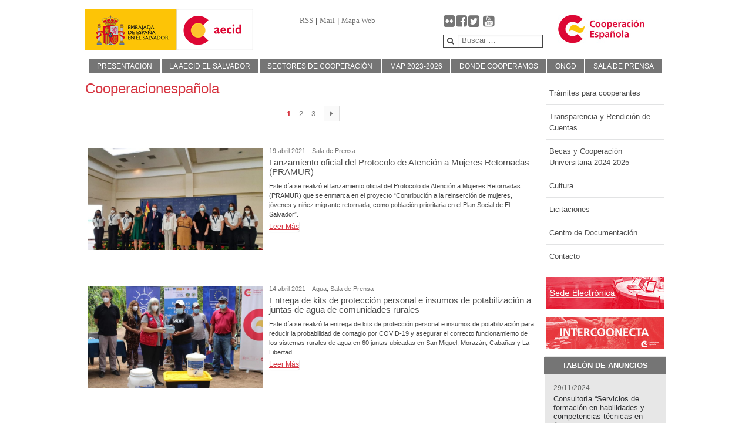

--- FILE ---
content_type: text/html; charset=UTF-8
request_url: https://aecid.sv/etiqueta/cooperacionespanola/
body_size: 12451
content:
                            <!DOCTYPE html>
<html lang="es-ES" dir="ltr">
                <head>
    
            <meta name="viewport" content="width=device-width, initial-scale=1.0">
        <meta http-equiv="X-UA-Compatible" content="IE=edge" />
        

                <link rel="icon" type="image/x-icon" href="https://aecid.sv/wp-content/themes/aecid/custom/images/2016/07/favicon.ico" />
        
            <meta http-equiv="Content-Type" content="text/html; charset=UTF-8" />
    <link rel="profile" href="http://gmpg.org/xfn/11" />
    <link rel="pingback" href="https://aecid.sv/xmlrpc.php" />
    <title>Cooperacionespañola &#8211; Agencia Española de Cooperación Internacional para el Desarrollo</title>
<meta name='robots' content='max-image-preview:large' />
<link rel='dns-prefetch' href='//www.googletagmanager.com' />
<link rel="alternate" type="application/rss+xml" title="Agencia Española de Cooperación Internacional para el Desarrollo &raquo; Etiqueta Cooperacionespañola del feed" href="https://www.aecid.es/web/oce-el-salvador/etiqueta/cooperacionespanola/feed/" />
<script type="text/javascript">
/* <![CDATA[ */
window._wpemojiSettings = {"baseUrl":"https:\/\/s.w.org\/images\/core\/emoji\/14.0.0\/72x72\/","ext":".png","svgUrl":"https:\/\/s.w.org\/images\/core\/emoji\/14.0.0\/svg\/","svgExt":".svg","source":{"concatemoji":"https:\/\/aecid.sv\/wp-includes\/js\/wp-emoji-release.min.js?ver=6.4.7"}};
/*! This file is auto-generated */
!function(i,n){var o,s,e;function c(e){try{var t={supportTests:e,timestamp:(new Date).valueOf()};sessionStorage.setItem(o,JSON.stringify(t))}catch(e){}}function p(e,t,n){e.clearRect(0,0,e.canvas.width,e.canvas.height),e.fillText(t,0,0);var t=new Uint32Array(e.getImageData(0,0,e.canvas.width,e.canvas.height).data),r=(e.clearRect(0,0,e.canvas.width,e.canvas.height),e.fillText(n,0,0),new Uint32Array(e.getImageData(0,0,e.canvas.width,e.canvas.height).data));return t.every(function(e,t){return e===r[t]})}function u(e,t,n){switch(t){case"flag":return n(e,"\ud83c\udff3\ufe0f\u200d\u26a7\ufe0f","\ud83c\udff3\ufe0f\u200b\u26a7\ufe0f")?!1:!n(e,"\ud83c\uddfa\ud83c\uddf3","\ud83c\uddfa\u200b\ud83c\uddf3")&&!n(e,"\ud83c\udff4\udb40\udc67\udb40\udc62\udb40\udc65\udb40\udc6e\udb40\udc67\udb40\udc7f","\ud83c\udff4\u200b\udb40\udc67\u200b\udb40\udc62\u200b\udb40\udc65\u200b\udb40\udc6e\u200b\udb40\udc67\u200b\udb40\udc7f");case"emoji":return!n(e,"\ud83e\udef1\ud83c\udffb\u200d\ud83e\udef2\ud83c\udfff","\ud83e\udef1\ud83c\udffb\u200b\ud83e\udef2\ud83c\udfff")}return!1}function f(e,t,n){var r="undefined"!=typeof WorkerGlobalScope&&self instanceof WorkerGlobalScope?new OffscreenCanvas(300,150):i.createElement("canvas"),a=r.getContext("2d",{willReadFrequently:!0}),o=(a.textBaseline="top",a.font="600 32px Arial",{});return e.forEach(function(e){o[e]=t(a,e,n)}),o}function t(e){var t=i.createElement("script");t.src=e,t.defer=!0,i.head.appendChild(t)}"undefined"!=typeof Promise&&(o="wpEmojiSettingsSupports",s=["flag","emoji"],n.supports={everything:!0,everythingExceptFlag:!0},e=new Promise(function(e){i.addEventListener("DOMContentLoaded",e,{once:!0})}),new Promise(function(t){var n=function(){try{var e=JSON.parse(sessionStorage.getItem(o));if("object"==typeof e&&"number"==typeof e.timestamp&&(new Date).valueOf()<e.timestamp+604800&&"object"==typeof e.supportTests)return e.supportTests}catch(e){}return null}();if(!n){if("undefined"!=typeof Worker&&"undefined"!=typeof OffscreenCanvas&&"undefined"!=typeof URL&&URL.createObjectURL&&"undefined"!=typeof Blob)try{var e="postMessage("+f.toString()+"("+[JSON.stringify(s),u.toString(),p.toString()].join(",")+"));",r=new Blob([e],{type:"text/javascript"}),a=new Worker(URL.createObjectURL(r),{name:"wpTestEmojiSupports"});return void(a.onmessage=function(e){c(n=e.data),a.terminate(),t(n)})}catch(e){}c(n=f(s,u,p))}t(n)}).then(function(e){for(var t in e)n.supports[t]=e[t],n.supports.everything=n.supports.everything&&n.supports[t],"flag"!==t&&(n.supports.everythingExceptFlag=n.supports.everythingExceptFlag&&n.supports[t]);n.supports.everythingExceptFlag=n.supports.everythingExceptFlag&&!n.supports.flag,n.DOMReady=!1,n.readyCallback=function(){n.DOMReady=!0}}).then(function(){return e}).then(function(){var e;n.supports.everything||(n.readyCallback(),(e=n.source||{}).concatemoji?t(e.concatemoji):e.wpemoji&&e.twemoji&&(t(e.twemoji),t(e.wpemoji)))}))}((window,document),window._wpemojiSettings);
/* ]]> */
</script>
<link rel='stylesheet' id='validate-engine-css-css' href='https://aecid.sv/wp-content/plugins/wysija-newsletters/css/validationEngine.jquery.css?ver=2.21' type='text/css' media='all' />
<style id='wp-emoji-styles-inline-css' type='text/css'>

	img.wp-smiley, img.emoji {
		display: inline !important;
		border: none !important;
		box-shadow: none !important;
		height: 1em !important;
		width: 1em !important;
		margin: 0 0.07em !important;
		vertical-align: -0.1em !important;
		background: none !important;
		padding: 0 !important;
	}
</style>
<link rel='stylesheet' id='wp-block-library-css' href='https://aecid.sv/wp-includes/css/dist/block-library/style.min.css?ver=6.4.7' type='text/css' media='all' />
<style id='classic-theme-styles-inline-css' type='text/css'>
/*! This file is auto-generated */
.wp-block-button__link{color:#fff;background-color:#32373c;border-radius:9999px;box-shadow:none;text-decoration:none;padding:calc(.667em + 2px) calc(1.333em + 2px);font-size:1.125em}.wp-block-file__button{background:#32373c;color:#fff;text-decoration:none}
</style>
<style id='global-styles-inline-css' type='text/css'>
body{--wp--preset--color--black: #000000;--wp--preset--color--cyan-bluish-gray: #abb8c3;--wp--preset--color--white: #ffffff;--wp--preset--color--pale-pink: #f78da7;--wp--preset--color--vivid-red: #cf2e2e;--wp--preset--color--luminous-vivid-orange: #ff6900;--wp--preset--color--luminous-vivid-amber: #fcb900;--wp--preset--color--light-green-cyan: #7bdcb5;--wp--preset--color--vivid-green-cyan: #00d084;--wp--preset--color--pale-cyan-blue: #8ed1fc;--wp--preset--color--vivid-cyan-blue: #0693e3;--wp--preset--color--vivid-purple: #9b51e0;--wp--preset--gradient--vivid-cyan-blue-to-vivid-purple: linear-gradient(135deg,rgba(6,147,227,1) 0%,rgb(155,81,224) 100%);--wp--preset--gradient--light-green-cyan-to-vivid-green-cyan: linear-gradient(135deg,rgb(122,220,180) 0%,rgb(0,208,130) 100%);--wp--preset--gradient--luminous-vivid-amber-to-luminous-vivid-orange: linear-gradient(135deg,rgba(252,185,0,1) 0%,rgba(255,105,0,1) 100%);--wp--preset--gradient--luminous-vivid-orange-to-vivid-red: linear-gradient(135deg,rgba(255,105,0,1) 0%,rgb(207,46,46) 100%);--wp--preset--gradient--very-light-gray-to-cyan-bluish-gray: linear-gradient(135deg,rgb(238,238,238) 0%,rgb(169,184,195) 100%);--wp--preset--gradient--cool-to-warm-spectrum: linear-gradient(135deg,rgb(74,234,220) 0%,rgb(151,120,209) 20%,rgb(207,42,186) 40%,rgb(238,44,130) 60%,rgb(251,105,98) 80%,rgb(254,248,76) 100%);--wp--preset--gradient--blush-light-purple: linear-gradient(135deg,rgb(255,206,236) 0%,rgb(152,150,240) 100%);--wp--preset--gradient--blush-bordeaux: linear-gradient(135deg,rgb(254,205,165) 0%,rgb(254,45,45) 50%,rgb(107,0,62) 100%);--wp--preset--gradient--luminous-dusk: linear-gradient(135deg,rgb(255,203,112) 0%,rgb(199,81,192) 50%,rgb(65,88,208) 100%);--wp--preset--gradient--pale-ocean: linear-gradient(135deg,rgb(255,245,203) 0%,rgb(182,227,212) 50%,rgb(51,167,181) 100%);--wp--preset--gradient--electric-grass: linear-gradient(135deg,rgb(202,248,128) 0%,rgb(113,206,126) 100%);--wp--preset--gradient--midnight: linear-gradient(135deg,rgb(2,3,129) 0%,rgb(40,116,252) 100%);--wp--preset--font-size--small: 13px;--wp--preset--font-size--medium: 20px;--wp--preset--font-size--large: 36px;--wp--preset--font-size--x-large: 42px;--wp--preset--spacing--20: 0.44rem;--wp--preset--spacing--30: 0.67rem;--wp--preset--spacing--40: 1rem;--wp--preset--spacing--50: 1.5rem;--wp--preset--spacing--60: 2.25rem;--wp--preset--spacing--70: 3.38rem;--wp--preset--spacing--80: 5.06rem;--wp--preset--shadow--natural: 6px 6px 9px rgba(0, 0, 0, 0.2);--wp--preset--shadow--deep: 12px 12px 50px rgba(0, 0, 0, 0.4);--wp--preset--shadow--sharp: 6px 6px 0px rgba(0, 0, 0, 0.2);--wp--preset--shadow--outlined: 6px 6px 0px -3px rgba(255, 255, 255, 1), 6px 6px rgba(0, 0, 0, 1);--wp--preset--shadow--crisp: 6px 6px 0px rgba(0, 0, 0, 1);}:where(.is-layout-flex){gap: 0.5em;}:where(.is-layout-grid){gap: 0.5em;}body .is-layout-flow > .alignleft{float: left;margin-inline-start: 0;margin-inline-end: 2em;}body .is-layout-flow > .alignright{float: right;margin-inline-start: 2em;margin-inline-end: 0;}body .is-layout-flow > .aligncenter{margin-left: auto !important;margin-right: auto !important;}body .is-layout-constrained > .alignleft{float: left;margin-inline-start: 0;margin-inline-end: 2em;}body .is-layout-constrained > .alignright{float: right;margin-inline-start: 2em;margin-inline-end: 0;}body .is-layout-constrained > .aligncenter{margin-left: auto !important;margin-right: auto !important;}body .is-layout-constrained > :where(:not(.alignleft):not(.alignright):not(.alignfull)){max-width: var(--wp--style--global--content-size);margin-left: auto !important;margin-right: auto !important;}body .is-layout-constrained > .alignwide{max-width: var(--wp--style--global--wide-size);}body .is-layout-flex{display: flex;}body .is-layout-flex{flex-wrap: wrap;align-items: center;}body .is-layout-flex > *{margin: 0;}body .is-layout-grid{display: grid;}body .is-layout-grid > *{margin: 0;}:where(.wp-block-columns.is-layout-flex){gap: 2em;}:where(.wp-block-columns.is-layout-grid){gap: 2em;}:where(.wp-block-post-template.is-layout-flex){gap: 1.25em;}:where(.wp-block-post-template.is-layout-grid){gap: 1.25em;}.has-black-color{color: var(--wp--preset--color--black) !important;}.has-cyan-bluish-gray-color{color: var(--wp--preset--color--cyan-bluish-gray) !important;}.has-white-color{color: var(--wp--preset--color--white) !important;}.has-pale-pink-color{color: var(--wp--preset--color--pale-pink) !important;}.has-vivid-red-color{color: var(--wp--preset--color--vivid-red) !important;}.has-luminous-vivid-orange-color{color: var(--wp--preset--color--luminous-vivid-orange) !important;}.has-luminous-vivid-amber-color{color: var(--wp--preset--color--luminous-vivid-amber) !important;}.has-light-green-cyan-color{color: var(--wp--preset--color--light-green-cyan) !important;}.has-vivid-green-cyan-color{color: var(--wp--preset--color--vivid-green-cyan) !important;}.has-pale-cyan-blue-color{color: var(--wp--preset--color--pale-cyan-blue) !important;}.has-vivid-cyan-blue-color{color: var(--wp--preset--color--vivid-cyan-blue) !important;}.has-vivid-purple-color{color: var(--wp--preset--color--vivid-purple) !important;}.has-black-background-color{background-color: var(--wp--preset--color--black) !important;}.has-cyan-bluish-gray-background-color{background-color: var(--wp--preset--color--cyan-bluish-gray) !important;}.has-white-background-color{background-color: var(--wp--preset--color--white) !important;}.has-pale-pink-background-color{background-color: var(--wp--preset--color--pale-pink) !important;}.has-vivid-red-background-color{background-color: var(--wp--preset--color--vivid-red) !important;}.has-luminous-vivid-orange-background-color{background-color: var(--wp--preset--color--luminous-vivid-orange) !important;}.has-luminous-vivid-amber-background-color{background-color: var(--wp--preset--color--luminous-vivid-amber) !important;}.has-light-green-cyan-background-color{background-color: var(--wp--preset--color--light-green-cyan) !important;}.has-vivid-green-cyan-background-color{background-color: var(--wp--preset--color--vivid-green-cyan) !important;}.has-pale-cyan-blue-background-color{background-color: var(--wp--preset--color--pale-cyan-blue) !important;}.has-vivid-cyan-blue-background-color{background-color: var(--wp--preset--color--vivid-cyan-blue) !important;}.has-vivid-purple-background-color{background-color: var(--wp--preset--color--vivid-purple) !important;}.has-black-border-color{border-color: var(--wp--preset--color--black) !important;}.has-cyan-bluish-gray-border-color{border-color: var(--wp--preset--color--cyan-bluish-gray) !important;}.has-white-border-color{border-color: var(--wp--preset--color--white) !important;}.has-pale-pink-border-color{border-color: var(--wp--preset--color--pale-pink) !important;}.has-vivid-red-border-color{border-color: var(--wp--preset--color--vivid-red) !important;}.has-luminous-vivid-orange-border-color{border-color: var(--wp--preset--color--luminous-vivid-orange) !important;}.has-luminous-vivid-amber-border-color{border-color: var(--wp--preset--color--luminous-vivid-amber) !important;}.has-light-green-cyan-border-color{border-color: var(--wp--preset--color--light-green-cyan) !important;}.has-vivid-green-cyan-border-color{border-color: var(--wp--preset--color--vivid-green-cyan) !important;}.has-pale-cyan-blue-border-color{border-color: var(--wp--preset--color--pale-cyan-blue) !important;}.has-vivid-cyan-blue-border-color{border-color: var(--wp--preset--color--vivid-cyan-blue) !important;}.has-vivid-purple-border-color{border-color: var(--wp--preset--color--vivid-purple) !important;}.has-vivid-cyan-blue-to-vivid-purple-gradient-background{background: var(--wp--preset--gradient--vivid-cyan-blue-to-vivid-purple) !important;}.has-light-green-cyan-to-vivid-green-cyan-gradient-background{background: var(--wp--preset--gradient--light-green-cyan-to-vivid-green-cyan) !important;}.has-luminous-vivid-amber-to-luminous-vivid-orange-gradient-background{background: var(--wp--preset--gradient--luminous-vivid-amber-to-luminous-vivid-orange) !important;}.has-luminous-vivid-orange-to-vivid-red-gradient-background{background: var(--wp--preset--gradient--luminous-vivid-orange-to-vivid-red) !important;}.has-very-light-gray-to-cyan-bluish-gray-gradient-background{background: var(--wp--preset--gradient--very-light-gray-to-cyan-bluish-gray) !important;}.has-cool-to-warm-spectrum-gradient-background{background: var(--wp--preset--gradient--cool-to-warm-spectrum) !important;}.has-blush-light-purple-gradient-background{background: var(--wp--preset--gradient--blush-light-purple) !important;}.has-blush-bordeaux-gradient-background{background: var(--wp--preset--gradient--blush-bordeaux) !important;}.has-luminous-dusk-gradient-background{background: var(--wp--preset--gradient--luminous-dusk) !important;}.has-pale-ocean-gradient-background{background: var(--wp--preset--gradient--pale-ocean) !important;}.has-electric-grass-gradient-background{background: var(--wp--preset--gradient--electric-grass) !important;}.has-midnight-gradient-background{background: var(--wp--preset--gradient--midnight) !important;}.has-small-font-size{font-size: var(--wp--preset--font-size--small) !important;}.has-medium-font-size{font-size: var(--wp--preset--font-size--medium) !important;}.has-large-font-size{font-size: var(--wp--preset--font-size--large) !important;}.has-x-large-font-size{font-size: var(--wp--preset--font-size--x-large) !important;}
.wp-block-navigation a:where(:not(.wp-element-button)){color: inherit;}
:where(.wp-block-post-template.is-layout-flex){gap: 1.25em;}:where(.wp-block-post-template.is-layout-grid){gap: 1.25em;}
:where(.wp-block-columns.is-layout-flex){gap: 2em;}:where(.wp-block-columns.is-layout-grid){gap: 2em;}
.wp-block-pullquote{font-size: 1.5em;line-height: 1.6;}
</style>
<link rel='stylesheet' id='contact-form-7-css' href='https://aecid.sv/wp-content/plugins/contact-form-7/includes/css/styles.css?ver=5.8.2' type='text/css' media='all' />
<link rel='stylesheet' id='collapscore-css-css' href='https://aecid.sv/wp-content/plugins/jquery-collapse-o-matic/css/core_style.css?ver=1.0' type='text/css' media='all' />
<link rel='stylesheet' id='collapseomatic-css-css' href='https://aecid.sv/wp-content/plugins/jquery-collapse-o-matic/css/light_style.css?ver=1.6' type='text/css' media='all' />
<link rel='stylesheet' id='gk-nsp-css' href='https://aecid.sv/wp-content/plugins/GK-News-Show-Pro-master/gk-nsp.css?ver=6.4.7' type='text/css' media='all' />
<link rel='stylesheet' id='dashicons-css' href='https://aecid.sv/wp-includes/css/dashicons.min.css?ver=6.4.7' type='text/css' media='all' />
<link rel='stylesheet' id='thickbox-css' href='https://aecid.sv/wp-includes/js/thickbox/thickbox.css?ver=6.4.7' type='text/css' media='all' />
<link rel='stylesheet' id='nucleus-css' href='https://aecid.sv/wp-content/plugins/gantry5/engines/nucleus/css-compiled/nucleus.css?ver=6.4.7' type='text/css' media='all' />
<link rel='stylesheet' id='hydrogen-css' href='https://aecid.sv/wp-content/themes/aecid/custom/css-compiled/hydrogen.css?ver=6.4.7' type='text/css' media='all' />
<link rel='stylesheet' id='wordpress-css' href='https://aecid.sv/wp-content/plugins/gantry5/engines/nucleus/css-compiled/wordpress.css?ver=6.4.7' type='text/css' media='all' />
<link rel='stylesheet' id='style-css' href='https://aecid.sv/wp-content/themes/aecid/style.css?ver=6.4.7' type='text/css' media='all' />
<link rel='stylesheet' id='font-awesome.min-css' href='https://aecid.sv/wp-content/plugins/gantry5/assets/css/font-awesome.min.css?ver=6.4.7' type='text/css' media='all' />
<link rel='stylesheet' id='hydrogen-wordpress-css' href='https://aecid.sv/wp-content/themes/aecid/custom/css-compiled/hydrogen-wordpress.css?ver=6.4.7' type='text/css' media='all' />
<link rel='stylesheet' id='custom-css' href='https://aecid.sv/wp-content/themes/aecid/custom/css-compiled/custom.css?ver=6.4.7' type='text/css' media='all' />
<link rel='stylesheet' id='slideshow-css' href='https://aecid.sv/wp-content/plugins/wp_roksprocket/layouts/features/themes/slideshow/slideshow.css?ver=6.4.7' type='text/css' media='all' />
<link rel='stylesheet' id='gallery-css' href='https://aecid.sv/wp-content/plugins/wp_roksprocket/layouts/mosaic/themes/gallery/gallery.css?ver=6.4.7' type='text/css' media='all' />
<link rel='stylesheet' id='mosaic-css' href='https://aecid.sv/wp-content/plugins/wp_roksprocket/layouts/mosaic/themes/default/mosaic.css?ver=6.4.7' type='text/css' media='all' />
<script type="text/javascript" src="https://aecid.sv/wp-includes/js/jquery/jquery.min.js?ver=3.7.1" id="jquery-core-js"></script>
<script type="text/javascript" src="https://aecid.sv/wp-includes/js/jquery/jquery-migrate.min.js?ver=3.4.1" id="jquery-migrate-js"></script>
<script type="text/javascript" src="https://aecid.sv/wp-content/plugins/wp_roksprocket/assets/js/mootools.js?ver=6.4.7" id="mootools-js"></script>
<script type="text/javascript" src="https://aecid.sv/wp-content/plugins/wp_roksprocket/assets/js/mootools-mobile.js?ver=6.4.7" id="rok_mootools-mobile_js-js"></script>
<script type="text/javascript" src="https://aecid.sv/wp-content/plugins/wp_roksprocket/assets/js/rokmediaqueries.js?ver=6.4.7" id="rok_rokmediaqueries_js-js"></script>
<script type="text/javascript" src="https://aecid.sv/wp-content/plugins/wp_roksprocket/assets/js/roksprocket.js?ver=6.4.7" id="rok_roksprocket_js-js"></script>
<script type="text/javascript" src="https://aecid.sv/wp-content/plugins/wp_roksprocket/assets/js/moofx.js?ver=6.4.7" id="rok_moofx_js-js"></script>
<script type="text/javascript" src="https://aecid.sv/wp-content/plugins/wp_roksprocket/layouts/features/assets/js/features.js?ver=6.4.7" id="rok_features_js-js"></script>
<script type="text/javascript" src="https://aecid.sv/wp-content/plugins/wp_roksprocket/layouts/features/themes/slideshow/slideshow.js?ver=6.4.7" id="rok_slideshow_js-js"></script>
<script type="text/javascript" src="https://aecid.sv/wp-content/plugins/wp_roksprocket/assets/js/roksprocket.request.js?ver=6.4.7" id="rok_roksprocket_request_js-js"></script>
<script type="text/javascript" src="https://aecid.sv/wp-content/plugins/wp_roksprocket/layouts/mosaic/assets/js/mosaic.js?ver=6.4.7" id="rok_mosaic_js-js"></script>
<script type="text/javascript" async="async" src="https://www.googletagmanager.com/gtag/js?id=UA-90122604-1" id="js-js"></script>
<link rel="https://api.w.org/" href="https://www.aecid.es/web/oce-el-salvador/wp-json/" /><link rel="alternate" type="application/json" href="https://www.aecid.es/web/oce-el-salvador/wp-json/wp/v2/tags/96" /><link rel="EditURI" type="application/rsd+xml" title="RSD" href="https://aecid.sv/xmlrpc.php?rsd" />
<meta name="generator" content="WordPress 6.4.7" />
<script type="text/javascript">
if (typeof RokSprocket == 'undefined') RokSprocket = {};
Object.merge(RokSprocket, {
	SiteURL: 'https://aecid.sv',
	CurrentURL: 'https://aecid.sv',
	AjaxURL: 'https://aecid.sv/wp-admin/admin-ajax.php?action=roksprocket_fe'
});
</script>
<script type="text/javascript">
window.addEvent('domready', function(){
		RokSprocket.instances.slideshow = new RokSprocket.Slideshow();
});
</script>
<script type="text/javascript">
window.addEvent('domready', function(){
	RokSprocket.instances.slideshow.attach(3, '{"animation":"fromRight","autoplay":"1","delay":"7"}');
});
window.addEvent('load', function(){
   var overridden = false;
   if (!overridden && window.G5 && window.G5.offcanvas){
       var mod = document.getElement('[data-slideshow="3"]');
       mod.addEvents({
           touchstart: function(){ window.G5.offcanvas.detach(); },
           touchend: function(){ window.G5.offcanvas.attach(); }
       });
       overridden = true;
   };
});
</script>
<script type="text/javascript">
window.addEvent('domready', function(){
		RokSprocket.instances.mosaic = new RokSprocket.Mosaic();
});
</script>
<script type="text/javascript">
window.addEvent('domready', function(){
	RokSprocket.instances.mosaic.attach(4, '{"pages":0,"animations":["fade","scale","rotate"],"displayed":[]}');
});
window.addEvent('load', function(){
   var overridden = false;
   if (!overridden && window.G5 && window.G5.offcanvas){
       var mod = document.getElement('[data-mosaic="4"]');
       mod.addEvents({
           touchstart: function(){ window.G5.offcanvas.detach(); },
           touchend: function(){ window.G5.offcanvas.attach(); }
       });
       overridden = true;
   };
});
</script>
<script type="text/javascript">
window.addEvent('domready', function(){
	RokSprocket.instances.mosaic.attach(5, '{"pages":1,"animations":["fade","scale","rotate"],"displayed":[6438,6440,6442]}');
});
window.addEvent('load', function(){
   var overridden = false;
   if (!overridden && window.G5 && window.G5.offcanvas){
       var mod = document.getElement('[data-mosaic="5"]');
       mod.addEvents({
           touchstart: function(){ window.G5.offcanvas.detach(); },
           touchend: function(){ window.G5.offcanvas.attach(); }
       });
       overridden = true;
   };
});
</script>
<script type="text/javascript">
window.addEvent('domready', function(){
	RokSprocket.instances.mosaic.attach(6, '{"pages":1,"animations":["fade","scale","rotate"],"displayed":[24,23,22,21,20,19,15]}');
});
window.addEvent('load', function(){
   var overridden = false;
   if (!overridden && window.G5 && window.G5.offcanvas){
       var mod = document.getElement('[data-mosaic="6"]');
       mod.addEvents({
           touchstart: function(){ window.G5.offcanvas.detach(); },
           touchend: function(){ window.G5.offcanvas.attach(); }
       });
       overridden = true;
   };
});
</script>
<meta name="redi-version" content="1.2.6" /><style type="text/css">figure { margin:0; }
.multimedia .sprocket-mosaic-item { background:black; }</style>
<script type="text/javascript">      window.dataLayer = window.dataLayer || [];
      function gtag(){dataLayer.push(arguments);}
      gtag('js', new Date());

      gtag('config', 'UA-90122604-1');

          </script>

                
</head>

    
    <body class="gantry g-offcanvas-left g-default g-style-aecid archive tag tag-cooperacionespanola tag-96 site outline-default dir-ltr">
        
                    

        <div id="g-offcanvas"  data-g-offcanvas-swipe="1" data-g-offcanvas-css3="1">
                        <div class="g-grid">                        

        <div class="g-block size-100">
             <div id="mobile-menu-5808-particle" class="g-content g-particle">            <div id="g-mobilemenu-container" data-g-menu-breakpoint="48rem"></div>
            </div>
        </div>
            </div>
    </div>
        <div id="g-page-surround">
            <div class="g-offcanvas-hide g-offcanvas-toggle" role="navigation" data-offcanvas-toggle aria-controls="g-offcanvas" aria-expanded="false"><i class="fa fa-fw fa-bars"></i></div>                        

                                                        
                <header id="g-header">
                <div class="g-container">                                <div class="g-grid">                        

        <div class="g-block size-17">
             <div id="logo-5941-particle" class="g-content g-particle">            <a href="http://www.exteriores.gob.es/embajadas/sansalvador/es/Paginas/inicio.aspx" target="_self" title="Gantry 5" aria-label="Gantry 5"  class="gantry-logo">
                        <img src="https://aecid.sv/wp-content/uploads/2016/08/logo-embajada.png"  alt="Gantry 5" />
            </a>
            </div>
        </div>
                    

        <div class="g-block size-19">
             <div id="logo-6248-particle" class="g-content g-particle">            <a href="http://www.aecid.es" target="_self" title="Gantry 5" aria-label="Gantry 5"  class="gantry-logo aecid-logo">
                        <img src="https://aecid.sv/wp-content/uploads/2016/08/logo-aecid.png"  alt="Gantry 5" />
            </a>
            </div>
        </div>
                    

        <div class="g-block size-24">
             <div class="g-content">
                                    <div id="text-2" class="rss-mail-mapa widget widget_text">			<div class="textwidget"><a href="http://www.aecid.es/ES/Paginas/RSS/CanalesRSS.aspx">RSS</a> | <a href="mailto:otc.elsalvador@aecid.es">Mail</a> | <a href="/mapa-web">Mapa Web</a></div>
		</div>
            
        </div>
        </div>
                    

        <div class="g-block size-20">
             <div class="g-content">
                                    <div id="text-3" class="social-icons widget widget_text">			<div class="textwidget"><a href="https://www.flickr.com/photos/126890316@N04/" target="_blank" rel="noopener"><i class="fa fa-flickr"></i></a><a href="https://www.facebook.com/pages/AECID-El-Salvador/320726818044025" target="_blank" rel="noopener"><i class="fa fa-facebook-square"></i></a><a href="https://twitter.com/AECIDElSalvador" target="_blank" rel="noopener"><i class="fa fa-twitter-square"></i></a>
<a href="https://www.youtube.com/channel/UClOGXDqfw9V8a7K3ZGRUVpQ" target="blank" rel="noopener"><i class="fa fa-youtube-square"></i></a></div>
		</div><div id="search-2" class="widget widget_search">

    <form role="search" method="get" class="search-form form" action="https://www.aecid.es/web/oce-el-salvador/">
        <button type="Submit" class="search-submit button"><span class="fa fa-search"></span></button>
				<label>
            <span class="screen-reader-text">Search for:</span>
            <input type="search" class="search-field" placeholder="Buscar …" value="" name="s" title="Search for:" />
        </label>
    </form>

</div>
            
        </div>
        </div>
                    

        <div class="g-block size-20">
             <div class="g-content">
                                    <div id="particle_widget-2" class="widget widget_particle_widget"><div id="header-c-widget-logo-2-particle" class="g-particle">            <a href="http://www.cooperacionespañola.es/" target="_self" title="" aria-label=""  >
                        <img src="https://aecid.sv/wp-content/themes/aecid/custom/images/logo-cooperacion-espaniola.jpg"  alt="" />
            </a>
            </div></div>
            
        </div>
        </div>
            </div>
            </div>
        
    </header>
                                                    
                <section id="g-navigation">
                <div class="g-container">                                <div class="g-grid">                        

        <div class="g-block size-100">
             <div id="menu-3852-particle" class="g-content g-particle">            <nav class="g-main-nav" data-g-hover-expand="true">
        <ul class="g-toplevel">
                                                                                                                
        
                
        
                
        
        <li class="g-menu-item g-menu-item-type-post_type g-menu-item-6384 g-standard  ">
                            <a class="g-menu-item-container" href="https://www.aecid.es/web/oce-el-salvador/">
                                                                <span class="g-menu-item-content">
                                    <span class="g-menu-item-title">Presentacion</span>
            
                    </span>
                                                </a>
                                </li>
    
                                                                                                
        
                
        
                
        
        <li class="g-menu-item g-menu-item-type-post_type g-menu-item-6407 g-standard  ">
                            <a class="g-menu-item-container" href="https://www.aecid.es/web/oce-el-salvador/quienes-somos/">
                                                                <span class="g-menu-item-content">
                                    <span class="g-menu-item-title">La AECID El Salvador</span>
            
                    </span>
                                                </a>
                                </li>
    
                                                                                                
        
                
        
                
        
        <li class="g-menu-item g-menu-item-type-post_type g-menu-item-9885 g-standard  ">
                            <a class="g-menu-item-container" href="https://www.aecid.es/web/oce-el-salvador/sectores-de-cooperacion/">
                                                                <span class="g-menu-item-content">
                                    <span class="g-menu-item-title">Sectores de Cooperación</span>
            
                    </span>
                                                </a>
                                </li>
    
                                                                                                
        
                
        
                
        
        <li class="g-menu-item g-menu-item-type-post_type g-menu-item-6424 g-standard  ">
                            <a class="g-menu-item-container" href="https://www.aecid.es/web/oce-el-salvador/map-el-salvador-espana-2023-2026/">
                                                                <span class="g-menu-item-content">
                                    <span class="g-menu-item-title">MAP 2023-2026</span>
            
                    </span>
                                                </a>
                                </li>
    
                                                                                                
        
                
        
                
        
        <li class="g-menu-item g-menu-item-type-post_type g-menu-item-6447 g-standard  ">
                            <a class="g-menu-item-container" href="https://www.aecid.es/web/oce-el-salvador/contexto-de-el-salvador/">
                                                                <span class="g-menu-item-content">
                                    <span class="g-menu-item-title">Donde Cooperamos</span>
            
                    </span>
                                                </a>
                                </li>
    
                                                                                                
        
                
        
                
        
        <li class="g-menu-item g-menu-item-type-post_type g-menu-item-6379 g-standard  ">
                            <a class="g-menu-item-container" href="https://www.aecid.es/web/oce-el-salvador/ongd/">
                                                                <span class="g-menu-item-content">
                                    <span class="g-menu-item-title">ONGD</span>
            
                    </span>
                                                </a>
                                </li>
    
                                                                                                
        
                
        
                
        
        <li class="g-menu-item g-menu-item-type-taxonomy g-menu-item-6623 g-standard  ">
                            <a class="g-menu-item-container" href="https://www.aecid.es/web/oce-el-salvador/seccion/sala-de-prensa/">
                                                                <span class="g-menu-item-content">
                                    <span class="g-menu-item-title">Sala de Prensa</span>
            
                    </span>
                                                </a>
                                </li>
    
    
        </ul>
    </nav>
            </div>
        </div>
            </div>
            </div>
        
    </section>
                                    
                                
                
    
                <section id="g-container-main" class="g-wrapper">
                <div class="g-container">                    <div class="g-grid">                        

        <div class="g-block size-78">
             <section id="g-content">
                                        <div class="g-grid">                        

        <div class="g-block size-100">
             <main id="g-main">
                                        <div class="g-grid">                        

        <div class="g-block size-100">
             <div class="g-system-messages">
                                            <div id="system-message-container">
    <div id="system-message">
            </div>
</div>
            
    </div>
        </div>
            </div>
                            <div class="g-grid">                        

        <div class="g-block size-100">
             <div class="g-content">
                                                        
    <div class="platform-content">
        <div class="archive">

                                        <header class="page-header">
                    <h1>
                                                    Cooperacionespañola
                                            </h1>
                </header>
                        
            
                                                    
<div class="pagination">

    
        <ul class="pagination-list">
            
                            <li class="pagination-list-item current-item">
                                            <span class="page-number page-numbers current">1</span>
                                    </li>
                            <li class="pagination-list-item ">
                                            <a href="https://www.aecid.es/web/oce-el-salvador/etiqueta/cooperacionespanola/page/2/" class="page-number page-numbers">2</a>
                                    </li>
                            <li class="pagination-list-item ">
                                            <a href="https://www.aecid.es/web/oce-el-salvador/etiqueta/cooperacionespanola/page/3/" class="page-number page-numbers">3</a>
                                    </li>
            
                            <li class="pagination-list-item pagination-next ">
                    <a href="https://www.aecid.es/web/oce-el-salvador/etiqueta/cooperacionespanola/page/2/" class="next"><i class="fa fa-caret-right"></i></a>
                </li>
                    </ul>

    
</div>
                                				
                                <section class="entries">
                                            <article class="tease tease-post post-9698 post type-post status-publish format-standard has-post-thumbnail hentry category-sala-de-prensa tag-cooperacionespanola tag-migrantes tag-mujeres tag-mujeres-salvadorenas tag-reinsercion clearfix" id="tease-9698">

    <div class="g-grid">
		
						<section class="entry-header g-block size-40">
				<div class="g-content">
																						<a href="https://www.aecid.es/web/oce-el-salvador/lanzamiento-oficial-del-protocolo-de-atencion-a-mujeres-retornadas-pramur/" class="post-thumbnail" aria-hidden="true">
							<img src="https://aecid.sv/wp-content/uploads/2021/05/175917622_3955640611219276_2016322615806019493_n-770x450-c-default.jpg" class="featured-image tease-featured-image " alt="Lanzamiento oficial del Protocolo de Atención a Mujeres Retornadas (PRAMUR)" />
						</a>
														</div>
			</section>
			
			
			
						
								<section class="entry-content g-block size-60">
					<div class="g-content">
						
																			
<div class="entry-meta">

    
                            <div class="meta-date">
                <i class="fa fa-clock-o"></i>

                
                                    <a href="https://www.aecid.es/web/oce-el-salvador/lanzamiento-oficial-del-protocolo-de-atencion-a-mujeres-retornadas-pramur/" title="Lanzamiento oficial del Protocolo de Atención a Mujeres Retornadas (PRAMUR)" class="meta-date-link">
                        <span class="date">19 abril 2021</span>
                    </a>
                            </div>
                
                            <div class="meta-author">
                <i class="fa fa-pencil"></i>

                
                                    <a href="https://www.aecid.es/web/oce-el-salvador/author/comunicacion/" title="Comunicaciones AECID" class="meta-author-link"><span class="author">Comunicaciones AECID</span></a>
                            </div>
                
                        
                            <div class="meta-categories">
                <i class="fa fa-folder-open"></i>

                                    <span class="meta-prefix">Categories: </span>
                
                <span class="categories">
                    <a href="https://www.aecid.es/web/oce-el-salvador/seccion/sala-de-prensa/" title="Sala de Prensa" class="meta-category-link"><span class="single-cat">Sala de Prensa</span></a>                                    </span>
            </div>
                
                        
    
</div>
																		
																			<h2 class="entry-title">
																	Lanzamiento oficial del Protocolo de Atención a Mujeres Retornadas (PRAMUR)
															</h2>
												
																			<div class="post-content">
																																		
<p>Este día se realizó el lanzamiento oficial del Protocolo de Atención a Mujeres Retornadas (PRAMUR) que se enmarca en el proyecto “Contribución a la reinserción de mujeres, jóvenes y niñez migrante retornada, como población prioritaria en el Plan Social de El Salvador”.</p>




															</div>
						
													<a href="https://www.aecid.es/web/oce-el-salvador/lanzamiento-oficial-del-protocolo-de-atencion-a-mujeres-retornadas-pramur/" class="read-more button">
																	Leer Más
															</a>
																	</div>
				</section>
				
			
				
	</div>

</article>
                                            <article class="tease tease-post post-9693 post type-post status-publish format-standard has-post-thumbnail hentry category-agua category-sala-de-prensa tag-agua tag-agua-potable tag-cooperacionespanola tag-covid19 tag-sistemas-de-agua clearfix" id="tease-9693">

    <div class="g-grid">
		
						<section class="entry-header g-block size-40">
				<div class="g-content">
																						<a href="https://www.aecid.es/web/oce-el-salvador/entrega-de-kits-de-proteccion-personal-e-insumos-de-potabilizacion-a-juntas-de-agua-de-comunidades-rurales/" class="post-thumbnail" aria-hidden="true">
							<img src="https://aecid.sv/wp-content/uploads/2021/05/173942288_3940921252691212_5896838585174392416_n-770x450-c-default.jpg" class="featured-image tease-featured-image " alt="Entrega de kits de protección personal e insumos de potabilización a juntas de agua de comunidades rurales" />
						</a>
														</div>
			</section>
			
			
			
						
								<section class="entry-content g-block size-60">
					<div class="g-content">
						
																			
<div class="entry-meta">

    
                            <div class="meta-date">
                <i class="fa fa-clock-o"></i>

                
                                    <a href="https://www.aecid.es/web/oce-el-salvador/entrega-de-kits-de-proteccion-personal-e-insumos-de-potabilizacion-a-juntas-de-agua-de-comunidades-rurales/" title="Entrega de kits de protección personal e insumos de potabilización a juntas de agua de comunidades rurales" class="meta-date-link">
                        <span class="date">14 abril 2021</span>
                    </a>
                            </div>
                
                            <div class="meta-author">
                <i class="fa fa-pencil"></i>

                
                                    <a href="https://www.aecid.es/web/oce-el-salvador/author/comunicacion/" title="Comunicaciones AECID" class="meta-author-link"><span class="author">Comunicaciones AECID</span></a>
                            </div>
                
                        
                            <div class="meta-categories">
                <i class="fa fa-folder-open"></i>

                                    <span class="meta-prefix">Categories: </span>
                
                <span class="categories">
                    <a href="https://www.aecid.es/web/oce-el-salvador/seccion/sala-de-prensa/agua/" title="Agua" class="meta-category-link"><span class="single-cat">Agua</span></a>,                    <a href="https://www.aecid.es/web/oce-el-salvador/seccion/sala-de-prensa/" title="Sala de Prensa" class="meta-category-link"><span class="single-cat">Sala de Prensa</span></a>                                    </span>
            </div>
                
                        
    
</div>
																		
																			<h2 class="entry-title">
																	Entrega de kits de protección personal e insumos de potabilización a juntas de agua de comunidades rurales
															</h2>
												
																			<div class="post-content">
																																		
<p>Este día se realizó la entrega de kits de protección personal e insumos de potabilización para reducir la probabilidad de contagio por COVID-19 y asegurar el correcto funcionamiento de los sistemas rurales de agua en 60 juntas ubicadas en San Miguel, Morazán, Cabañas y La Libertad.</p>




															</div>
						
													<a href="https://www.aecid.es/web/oce-el-salvador/entrega-de-kits-de-proteccion-personal-e-insumos-de-potabilizacion-a-juntas-de-agua-de-comunidades-rurales/" class="read-more button">
																	Leer Más
															</a>
																	</div>
				</section>
				
			
				
	</div>

</article>
                                            <article class="tease tease-post post-9685 post type-post status-publish format-standard has-post-thumbnail hentry category-agua category-sala-de-prensa tag-agua-potable tag-cooperacionespanola clearfix" id="tease-9685">

    <div class="g-grid">
		
						<section class="entry-header g-block size-40">
				<div class="g-content">
																						<a href="https://www.aecid.es/web/oce-el-salvador/visita-al-sistema-de-bombeo-de-la-planta-de-agua-de-la-isla-madresal-usulutan/" class="post-thumbnail" aria-hidden="true">
							<img src="https://aecid.sv/wp-content/uploads/2021/04/167255171_3894384930678178_1971769006074437927_n-770x450-c-default.jpg" class="featured-image tease-featured-image " alt="Visita al Sistema de Bombeo de la Planta de Agua de la Isla Madresal, Usulután" />
						</a>
														</div>
			</section>
			
			
			
						
								<section class="entry-content g-block size-60">
					<div class="g-content">
						
																			
<div class="entry-meta">

    
                            <div class="meta-date">
                <i class="fa fa-clock-o"></i>

                
                                    <a href="https://www.aecid.es/web/oce-el-salvador/visita-al-sistema-de-bombeo-de-la-planta-de-agua-de-la-isla-madresal-usulutan/" title="Visita al Sistema de Bombeo de la Planta de Agua de la Isla Madresal, Usulután" class="meta-date-link">
                        <span class="date">30 marzo 2021</span>
                    </a>
                            </div>
                
                            <div class="meta-author">
                <i class="fa fa-pencil"></i>

                
                                    <a href="https://www.aecid.es/web/oce-el-salvador/author/comunicacion/" title="Comunicaciones AECID" class="meta-author-link"><span class="author">Comunicaciones AECID</span></a>
                            </div>
                
                        
                            <div class="meta-categories">
                <i class="fa fa-folder-open"></i>

                                    <span class="meta-prefix">Categories: </span>
                
                <span class="categories">
                    <a href="https://www.aecid.es/web/oce-el-salvador/seccion/sala-de-prensa/agua/" title="Agua" class="meta-category-link"><span class="single-cat">Agua</span></a>,                    <a href="https://www.aecid.es/web/oce-el-salvador/seccion/sala-de-prensa/" title="Sala de Prensa" class="meta-category-link"><span class="single-cat">Sala de Prensa</span></a>                                    </span>
            </div>
                
                        
    
</div>
																		
																			<h2 class="entry-title">
																	Visita al Sistema de Bombeo de la Planta de Agua de la Isla Madresal, Usulután
															</h2>
												
																			<div class="post-content">
																																		
<p>Cristina Aldama, Coordinadora de la AECID El Salvador visitó este día el Sistema de Bombeo de la Planta de Agua de la Isla Madresal en el Municipio Puerto El Triunfo, departamento de Usulután.</p>




															</div>
						
													<a href="https://www.aecid.es/web/oce-el-salvador/visita-al-sistema-de-bombeo-de-la-planta-de-agua-de-la-isla-madresal-usulutan/" class="read-more button">
																	Leer Más
															</a>
																	</div>
				</section>
				
			
				
	</div>

</article>
                                            <article class="tease tease-post post-9666 post type-post status-publish format-standard has-post-thumbnail hentry category-sala-de-prensa tag-cooperacionespanola tag-cristina-gallach tag-dialogo tag-sica clearfix" id="tease-9666">

    <div class="g-grid">
		
						<section class="entry-header g-block size-40">
				<div class="g-content">
																						<a href="https://www.aecid.es/web/oce-el-salvador/dialogo-entre-secretaria-de-estado-de-asuntos-exteriores-para-iberoamerica-y-el-caribe-secretario-general-del-sica-y-secretarios-de-subsistema-del-sica/" class="post-thumbnail" aria-hidden="true">
							<img src="https://aecid.sv/wp-content/uploads/2021/03/IMG_8698-scaled-770x450-c-default.jpg" class="featured-image tease-featured-image " alt="Diálogo entre Secretaria de Estado de Asuntos Exteriores para Iberoamérica y el Caribe, Secretario General del SICA y Secretarios de Subsistema del SICA." />
						</a>
														</div>
			</section>
			
			
			
						
								<section class="entry-content g-block size-60">
					<div class="g-content">
						
																			
<div class="entry-meta">

    
                            <div class="meta-date">
                <i class="fa fa-clock-o"></i>

                
                                    <a href="https://www.aecid.es/web/oce-el-salvador/dialogo-entre-secretaria-de-estado-de-asuntos-exteriores-para-iberoamerica-y-el-caribe-secretario-general-del-sica-y-secretarios-de-subsistema-del-sica/" title="Diálogo entre Secretaria de Estado de Asuntos Exteriores para Iberoamérica y el Caribe, Secretario General del SICA y Secretarios de Subsistema del SICA." class="meta-date-link">
                        <span class="date">22 marzo 2021</span>
                    </a>
                            </div>
                
                            <div class="meta-author">
                <i class="fa fa-pencil"></i>

                
                                    <a href="https://www.aecid.es/web/oce-el-salvador/author/comunicacion/" title="Comunicaciones AECID" class="meta-author-link"><span class="author">Comunicaciones AECID</span></a>
                            </div>
                
                        
                            <div class="meta-categories">
                <i class="fa fa-folder-open"></i>

                                    <span class="meta-prefix">Categories: </span>
                
                <span class="categories">
                    <a href="https://www.aecid.es/web/oce-el-salvador/seccion/sala-de-prensa/" title="Sala de Prensa" class="meta-category-link"><span class="single-cat">Sala de Prensa</span></a>                                    </span>
            </div>
                
                        
    
</div>
																		
																			<h2 class="entry-title">
																	Diálogo entre Secretaria de Estado de Asuntos Exteriores para Iberoamérica y el Caribe, Secretario General del SICA y Secretarios de Subsistema del SICA.
															</h2>
												
																			<div class="post-content">
																																		
<p>La secretaria de Estado de Asuntos Exteriores para Iberoamérica y el Caribe, Cristina Gallach, se reunió este día con el Secretario General del SICA, Vinicio Cerezo y los Secretarios del Subsistema del SICA, para conocer las prioridades de la región en temas económicos, ambientales, sociales y de gobernanza.</p>




															</div>
						
													<a href="https://www.aecid.es/web/oce-el-salvador/dialogo-entre-secretaria-de-estado-de-asuntos-exteriores-para-iberoamerica-y-el-caribe-secretario-general-del-sica-y-secretarios-de-subsistema-del-sica/" class="read-more button">
																	Leer Más
															</a>
																	</div>
				</section>
				
			
				
	</div>

</article>
                                            <article class="tease tease-post post-9642 post type-post status-publish format-standard has-post-thumbnail hentry category-sala-de-prensa tag-ayuda tag-cooperacionespanola tag-el-salvador tag-espana tag-lgbti clearfix" id="tease-9642">

    <div class="g-grid">
		
						<section class="entry-header g-block size-40">
				<div class="g-content">
																						<a href="https://www.aecid.es/web/oce-el-salvador/entrega-de-kits-de-alimentos-a-colectivo-lgbti-afectado-por-la-crisis-del-covid-19/" class="post-thumbnail" aria-hidden="true">
							<img src="https://aecid.sv/wp-content/uploads/2021/02/149329443_259841929073655_9137413114841491791_n-770x450-c-default.jpg" class="featured-image tease-featured-image " alt="Entrega de kits de alimentos a colectivo LGBTI afectado por la crisis del COVID-19" />
						</a>
														</div>
			</section>
			
			
			
						
								<section class="entry-content g-block size-60">
					<div class="g-content">
						
																			
<div class="entry-meta">

    
                            <div class="meta-date">
                <i class="fa fa-clock-o"></i>

                
                                    <a href="https://www.aecid.es/web/oce-el-salvador/entrega-de-kits-de-alimentos-a-colectivo-lgbti-afectado-por-la-crisis-del-covid-19/" title="Entrega de kits de alimentos a colectivo LGBTI afectado por la crisis del COVID-19" class="meta-date-link">
                        <span class="date">11 febrero 2021</span>
                    </a>
                            </div>
                
                            <div class="meta-author">
                <i class="fa fa-pencil"></i>

                
                                    <a href="https://www.aecid.es/web/oce-el-salvador/author/comunicacion/" title="Comunicaciones AECID" class="meta-author-link"><span class="author">Comunicaciones AECID</span></a>
                            </div>
                
                        
                            <div class="meta-categories">
                <i class="fa fa-folder-open"></i>

                                    <span class="meta-prefix">Categories: </span>
                
                <span class="categories">
                    <a href="https://www.aecid.es/web/oce-el-salvador/seccion/sala-de-prensa/" title="Sala de Prensa" class="meta-category-link"><span class="single-cat">Sala de Prensa</span></a>                                    </span>
            </div>
                
                        
    
</div>
																		
																			<h2 class="entry-title">
																	Entrega de kits de alimentos a colectivo LGBTI afectado por la crisis del COVID-19
															</h2>
												
																			<div class="post-content">
																																		
<p>El Embajador de España en El Salvador, Carlos de la Morena, y Cristina Aldama, Coordinadora de AECID en El Salvador, participaron, este miércoles, en la entrega de kits de alimentos e higiene para hacer frente a las necesidades del colectivo LGBTI afectado por la crisis originada por la pandemia del COVID-19.</p>




															</div>
						
													<a href="https://www.aecid.es/web/oce-el-salvador/entrega-de-kits-de-alimentos-a-colectivo-lgbti-afectado-por-la-crisis-del-covid-19/" class="read-more button">
																	Leer Más
															</a>
																	</div>
				</section>
				
			
				
	</div>

</article>
                                            <article class="tease tease-post post-9555 post type-post status-publish format-standard has-post-thumbnail hentry category-sala-de-prensa tag-ayuda tag-caminos-rurales tag-cooperacionespanola tag-el-salvador tag-espana clearfix" id="tease-9555">

    <div class="g-grid">
		
						<section class="entry-header g-block size-40">
				<div class="g-content">
																						<a href="https://www.aecid.es/web/oce-el-salvador/inician-obras-del-proyecto-caminos-rurales-en-el-salvador-con-apoyo-de-aecid/" class="post-thumbnail" aria-hidden="true">
							<img src="https://aecid.sv/wp-content/uploads/2020/09/EhktJOMWkAIvJHv-770x450-c-default.jpg" class="featured-image tease-featured-image " alt="Inician obras del Proyecto “Caminos Rurales” en El Salvador con apoyo de AECID" />
						</a>
														</div>
			</section>
			
			
			
						
								<section class="entry-content g-block size-60">
					<div class="g-content">
						
																			
<div class="entry-meta">

    
                            <div class="meta-date">
                <i class="fa fa-clock-o"></i>

                
                                    <a href="https://www.aecid.es/web/oce-el-salvador/inician-obras-del-proyecto-caminos-rurales-en-el-salvador-con-apoyo-de-aecid/" title="Inician obras del Proyecto “Caminos Rurales” en El Salvador con apoyo de AECID" class="meta-date-link">
                        <span class="date">10 septiembre 2020</span>
                    </a>
                            </div>
                
                            <div class="meta-author">
                <i class="fa fa-pencil"></i>

                
                                    <a href="https://www.aecid.es/web/oce-el-salvador/author/comunicacion/" title="Comunicaciones AECID" class="meta-author-link"><span class="author">Comunicaciones AECID</span></a>
                            </div>
                
                        
                            <div class="meta-categories">
                <i class="fa fa-folder-open"></i>

                                    <span class="meta-prefix">Categories: </span>
                
                <span class="categories">
                    <a href="https://www.aecid.es/web/oce-el-salvador/seccion/sala-de-prensa/" title="Sala de Prensa" class="meta-category-link"><span class="single-cat">Sala de Prensa</span></a>                                    </span>
            </div>
                
                        
    
</div>
																		
																			<h2 class="entry-title">
																	Inician obras del Proyecto “Caminos Rurales” en El Salvador con apoyo de AECID
															</h2>
												
																			<div class="post-content">
																																		
<p>Este jueves 10 de septiembre dio inicio el proyecto “Caminos Rurales” con la pavimentación de 2.88 kilómetros del tramo Verapaz, Jerusalén y Mercedes La Ceiba, en los departamentos de San Vicente y La Paz. La obra es uno de los trece proyectos del Programa Caminos Rurales ️ en El Salvador, financiado por AECID.</p>




															</div>
						
													<a href="https://www.aecid.es/web/oce-el-salvador/inician-obras-del-proyecto-caminos-rurales-en-el-salvador-con-apoyo-de-aecid/" class="read-more button">
																	Leer Más
															</a>
																	</div>
				</section>
				
			
				
	</div>

</article>
                                    </section>
                
                                                    
<div class="pagination">

    
        <ul class="pagination-list">
            
                            <li class="pagination-list-item current-item">
                                            <span class="page-number page-numbers current">1</span>
                                    </li>
                            <li class="pagination-list-item ">
                                            <a href="https://www.aecid.es/web/oce-el-salvador/etiqueta/cooperacionespanola/page/2/" class="page-number page-numbers">2</a>
                                    </li>
                            <li class="pagination-list-item ">
                                            <a href="https://www.aecid.es/web/oce-el-salvador/etiqueta/cooperacionespanola/page/3/" class="page-number page-numbers">3</a>
                                    </li>
            
                            <li class="pagination-list-item pagination-next ">
                    <a href="https://www.aecid.es/web/oce-el-salvador/etiqueta/cooperacionespanola/page/2/" class="next"><i class="fa fa-caret-right"></i></a>
                </li>
                    </ul>

    
</div>
                                
            
        </div>
    </div>

    
            
    </div>
        </div>
            </div>
                            <div class="g-grid">                        

        <div class="g-block size-100">
             <div class="g-content">
                                    <div id="custom_html-2" class="widget_text widget widget_custom_html"><div class="textwidget custom-html-widget"></div></div>
            
        </div>
        </div>
            </div>
            
    </main>
        </div>
            </div>
            
    </section>
        </div>
                    

        <div class="g-block size-22">
             <section id="g-sidebar">
                                        <div class="g-grid">                        

        <div class="g-block size-100">
             <div class="g-content">
                                    <div id="nav_menu-3" class="widget widget_nav_menu"><div class="menu-menu-inicio-derecha-container"><ul id="menu-menu-inicio-derecha" class="menu"><li id="menu-item-6462" class="menu-item menu-item-type-post_type menu-item-object-page menu-item-6462"><a href="https://www.aecid.es/web/oce-el-salvador/tramites-para-cooperantes/">Trámites para cooperantes</a></li>
<li id="menu-item-6482" class="menu-item menu-item-type-post_type menu-item-object-page menu-item-6482"><a href="https://www.aecid.es/web/oce-el-salvador/transparencia-y-rendicion-de-cuentas/">Transparencia y Rendición de Cuentas</a></li>
<li id="menu-item-6490" class="menu-item menu-item-type-post_type menu-item-object-page menu-item-6490"><a href="https://www.aecid.es/web/oce-el-salvador/becas-y-cooperacion-universitaria/">Becas y Cooperación Universitaria 2024-2025</a></li>
<li id="menu-item-6491" class="menu-item menu-item-type-custom menu-item-object-custom menu-item-6491"><a href="http://ccesv.org/">Cultura</a></li>
<li id="menu-item-6541" class="menu-item menu-item-type-taxonomy menu-item-object-category menu-item-6541"><a href="https://www.aecid.es/web/oce-el-salvador/seccion/licitaciones/">Licitaciones</a></li>
<li id="menu-item-6560" class="menu-item menu-item-type-taxonomy menu-item-object-category menu-item-6560"><a href="https://www.aecid.es/web/oce-el-salvador/seccion/centro-de-documentacion/">Centro de Documentación</a></li>
<li id="menu-item-6380" class="menu-item menu-item-type-post_type menu-item-object-page menu-item-6380"><a href="https://www.aecid.es/web/oce-el-salvador/contactenos/">Contacto</a></li>
</ul></div></div><div id="text-20" class="widget widget_text">			<div class="textwidget"><a href="https://www.aecid.gob.es" title="" target="_blank" rel="noopener">
                    <img src="/wp-content/uploads/2016/07/banner_sede.jpg" alt=""/>
            </a></div>
		</div><div id="text-19" class="widget widget_text">			<div class="textwidget"><a href="http://intercoonecta.aecid.es/" title="" target="_blank" style="margin-bottom:30px;" rel="noopener">
                    <img src="/wp-content/uploads/2016/07/banner-intercoo-necta.png" alt=""/>
            </a></div>
		</div><div id="gk_nsp-4" class="box1 title1 news1 widget gk_nsp"><h2 class="widgettitle"><a href="seccion/convocatorias/">Tablón de Anuncios</a></h2><div class="gk-nsp" data-cols="1" data-rows="3" data-links="0" data-autoanim="off" data-autoanimint="5000" data-autoanimhover="on"><div class="gk-nsp-arts"><div class="gk-nsp-arts-scroll gk-nsp-pages-1"><div class="gk-nsp-arts-page gk-nsp-cols-1"><div class="gk-nsp-art gk-nsp-cols-1"  style="padding: 20px 0 10px 0;"><p class="gk-nsp-info"><span class="gk-nsp-date">29/11/2024</span></p><h3 class="gk-nsp-header"><a href="https://www.aecid.es/web/oce-el-salvador/consultoria-servicios-de-formacion-en-habilidades-y-competencias-tecnicas-en-areas-no-tradicionales-en-el-marco-del-proyecto-de-empoderamiento-economico-de-las-mujeres-en-los-municipios-de-ex/" title="Consultoría “Servicios de formación en habilidades y competencias técnicas en áreas no tradicionales en el marco del proyecto de empoderamiento económico de las mujeres en los municipios de extrema pobreza en El Salvador”.">Consultoría “Servicios de formación en habilidades y competencias técnicas en áreas no tradicionales en el marco del proyecto de empoderamiento económico de las mujeres en los municipios de extrema pobreza&hellip;</a></h3><a href="https://www.aecid.es/web/oce-el-salvador/consultoria-servicios-de-formacion-en-habilidades-y-competencias-tecnicas-en-areas-no-tradicionales-en-el-marco-del-proyecto-de-empoderamiento-economico-de-las-mujeres-en-los-municipios-de-ex/" class="readon btn" title="leer más">leer más</a></div><div class="gk-nsp-art gk-nsp-cols-1"  style="padding: 20px 0 10px 0;"><p class="gk-nsp-info"><span class="gk-nsp-date">26/11/2024</span></p><h3 class="gk-nsp-header"><a href="https://www.aecid.es/web/oce-el-salvador/proceso-de-consultoria-ref-sbcc-16-2024-asistencia-tecnica-para-diseno-del-curso-liderazgo-y-corresponsabilidad-de-los-hombres/" title="Proceso de consultoría Ref. SBCC-16-2024 &quot;Asistencia técnica para diseño del curso: Liderazgo y corresponsabilidad de los hombres&quot;.">Proceso de consultoría Ref. SBCC-16-2024 "Asistencia técnica para diseño del curso: Liderazgo y corresponsabilidad de los hombres".</a></h3><a href="https://www.aecid.es/web/oce-el-salvador/proceso-de-consultoria-ref-sbcc-16-2024-asistencia-tecnica-para-diseno-del-curso-liderazgo-y-corresponsabilidad-de-los-hombres/" class="readon btn" title="leer más">leer más</a></div><div class="gk-nsp-art gk-nsp-cols-1"  style="padding: 20px 0 10px 0;"><p class="gk-nsp-info"><span class="gk-nsp-date">25/07/2024</span></p><h3 class="gk-nsp-header"><a href="https://www.aecid.es/web/oce-el-salvador/proceso-de-subasta-inversa-suministro-de-equipo-e-insumos-informaticos/" title="Proceso de Subasta Inversa “Suministro de Equipo e Insumos Informáticos&quot;">Proceso de Subasta Inversa “Suministro de Equipo e Insumos Informáticos"</a></h3><a href="https://www.aecid.es/web/oce-el-salvador/proceso-de-subasta-inversa-suministro-de-equipo-e-insumos-informaticos/" class="readon btn" title="leer más">leer más</a></div></div></div></div></div></div><div id="text-18" class="widget widget_text">			<div class="textwidget"><a class="twitter-timeline" data-height="550" href="https://twitter.com/AECIDElSalvador">Tweets by AECIDElSalvador</a> <script async src="//platform.twitter.com/widgets.js" charset="utf-8"></script></div>
		</div>
            
        </div>
        </div>
            </div>
            
    </section>
        </div>
            </div>
    </div>
        
    </section>
    
                                                    
                <section id="g-subfeature">
                <div class="g-container">                                <div class="g-grid">                        

        <div class="g-block size-50">
             <div class="g-content">
                                    <div id="nav_menu-4" class="sitios-interes widget widget_nav_menu"><h2 class="widgettitle">Sitios de Interés</h2><div class="menu-sitios-de-interes-container"><ul id="menu-sitios-de-interes" class="menu"><li id="menu-item-6396" class="menu-item menu-item-type-custom menu-item-object-custom menu-item-6396"><a href="http://www.sica.int/index.aspx?aspxerrorpath=/fes/nuevo_fondo.aspx">SICA / Fondo España SICA</a></li>
<li id="menu-item-6397" class="menu-item menu-item-type-custom menu-item-object-custom menu-item-6397"><a href="http://www.fundaciondemuca.com/">FUNDEMUCA</a></li>
<li id="menu-item-6395" class="menu-item menu-item-type-custom menu-item-object-custom menu-item-6395"><a href="http://www.rree.gob.sv/index.php?/viceministerio-de-cooperacion-para-el-desarrollo/viceministerio-de-cooperacion-para-el-desarrollo.php">Vice Ministerio de Cooperación para el Desarrollo</a></li>
<li id="menu-item-6400" class="menu-item menu-item-type-custom menu-item-object-custom menu-item-6400"><a href="http://www.fondodelagua.aecid.es/es/fcas/donde-trabaja/paises/el-salvador.html">FCAS</a></li>
</ul></div></div>
            
        </div>
        </div>
                    

        <div class="g-block size-50">
             <div class="g-content">
                                    <div id="nav_menu-5" class="enlaces-interes widget widget_nav_menu"><h2 class="widgettitle">Enlaces de Interés</h2><div class="menu-enlaces-de-interes-container"><ul id="menu-enlaces-de-interes" class="menu"><li id="menu-item-6401" class="menu-item menu-item-type-custom menu-item-object-custom menu-item-6401"><a href="http://aecid.es">AECID Sede</a></li>
<li id="menu-item-6402" class="menu-item menu-item-type-custom menu-item-object-custom menu-item-6402"><a href="http://www.exteriores.gob.es/Embajadas/SanSalvador/es/Paginas/inicio.aspx">Embaja de España en El Salvador</a></li>
<li id="menu-item-6403" class="menu-item menu-item-type-custom menu-item-object-custom menu-item-6403"><a href="http://ccesv.org/">Centro Cultural de España</a></li>
</ul></div></div>
            
        </div>
        </div>
            </div>
            </div>
        
    </section>
                                                    
                <footer id="g-footer">
                <div class="g-container">                                <div class="g-grid">                        

        <div class="g-block size-25">
             <div class="g-content">
                                    <div id="nav_menu-6" class="widget widget_nav_menu"><h2 class="widgettitle">La Aecid</h2><div class="menu-la-aecid-el-salvador-container"><ul id="menu-la-aecid-el-salvador" class="menu"><li id="menu-item-6419" class="menu-item menu-item-type-post_type menu-item-object-page menu-item-6419"><a href="https://www.aecid.es/web/oce-el-salvador/quienes-somos/">¿Quiénes somos?</a></li>
<li id="menu-item-6420" class="menu-item menu-item-type-post_type menu-item-object-page menu-item-6420"><a href="https://www.aecid.es/web/oce-el-salvador/quienes-somos/aecid-en-el-salvador/">AECID en El Salvador</a></li>
<li id="menu-item-6421" class="menu-item menu-item-type-post_type menu-item-object-page menu-item-6421"><a href="https://www.aecid.es/web/oce-el-salvador/quienes-somos/que-hacemos/">¿Qué hacemos?</a></li>
<li id="menu-item-10537" class="menu-item menu-item-type-post_type menu-item-object-page menu-item-10537"><a href="https://www.aecid.es/web/oce-el-salvador/quienes-somos/como-cooperamos/">¿Cómo cooperamos?</a></li>
<li id="menu-item-6422" class="menu-item menu-item-type-post_type menu-item-object-page menu-item-6422"><a href="https://www.aecid.es/web/oce-el-salvador/quienes-somos/con-quien-trabajamos/">¿Con quién trabajamos?</a></li>
<li id="menu-item-6492" class="menu-item menu-item-type-post_type menu-item-object-page menu-item-6492"><a href="https://www.aecid.es/web/oce-el-salvador/quienes-somos/normativa/">Normativa</a></li>
<li id="menu-item-6672" class="menu-item menu-item-type-post_type menu-item-object-page menu-item-6672"><a href="https://www.aecid.es/web/oce-el-salvador/quienes-somos/acuerdos-de-cooperacion-el-salvador-y-espana/">Acuerdos de cooperación El Salvador y España</a></li>
</ul></div></div>
            
        </div>
        </div>
                    

        <div class="g-block size-25">
             <div class="g-content">
                                    <div id="nav_menu-11" class="widget widget_nav_menu"><h2 class="widgettitle">MAP 2023-2026</h2><div class="menu-map-2023-2026-container"><ul id="menu-map-2023-2026" class="menu"><li id="menu-item-6495" class="menu-item menu-item-type-post_type menu-item-object-page menu-item-6495"><a href="https://www.aecid.es/web/oce-el-salvador/?page_id=6432">Hacia una sociedad equitativa e incluyente</a></li>
<li id="menu-item-6498" class="menu-item menu-item-type-post_type menu-item-object-page menu-item-6498"><a href="https://www.aecid.es/web/oce-el-salvador/map-el-salvador-espana-2023-2026/compromisos-de-igualdad-de-genero/">Compromisos de Igualdad de Género</a></li>
<li id="menu-item-6497" class="menu-item menu-item-type-post_type menu-item-object-page menu-item-6497"><a href="https://www.aecid.es/web/oce-el-salvador/map-el-salvador-espana-2023-2026/compromisos-en-medio-ambiente/">Compromisos en Medio Ambiente</a></li>
<li id="menu-item-6496" class="menu-item menu-item-type-post_type menu-item-object-page menu-item-6496"><a href="https://www.aecid.es/web/oce-el-salvador/map-el-salvador-espana-2023-2026/compromisos-de-eficacia-de-la-ayuda/">Compromisos de Eficacia de la Ayuda</a></li>
</ul></div></div>
            
        </div>
        </div>
                    

        <div class="g-block size-25">
             <div class="g-content">
                                    <div id="nav_menu-12" class="widget widget_nav_menu"><h2 class="widgettitle">Donde Cooperamos</h2><div class="menu-donde-cooperamos-container"><ul id="menu-donde-cooperamos" class="menu"><li id="menu-item-6448" class="menu-item menu-item-type-post_type menu-item-object-page menu-item-6448"><a href="https://www.aecid.es/web/oce-el-salvador/contexto-de-el-salvador/">Contexto de El Salvador</a></li>
<li id="menu-item-6449" class="menu-item menu-item-type-post_type menu-item-object-page menu-item-6449"><a href="https://www.aecid.es/web/oce-el-salvador/el-salvador-pais-prioritario-de-la-cooperacion-espanola/">El Salvador: País prioritario de la Cooperación Española</a></li>
</ul></div></div>
            
        </div>
        </div>
                    

        <div class="g-block size-25">
             <div class="g-content">
                                    <div id="nav_menu-14" class="widget widget_nav_menu"><h2 class="widgettitle">Tramites Cooperantes</h2><div class="menu-tramite-para-cooperantes-container"><ul id="menu-tramite-para-cooperantes" class="menu"><li id="menu-item-6463" class="menu-item menu-item-type-post_type menu-item-object-page menu-item-6463"><a href="https://www.aecid.es/web/oce-el-salvador/tramites-para-cooperantes/">Trámites para cooperantes</a></li>
<li id="menu-item-6467" class="menu-item menu-item-type-post_type menu-item-object-page menu-item-6467"><a href="https://www.aecid.es/web/oce-el-salvador/tramites-para-cooperantes/preguntas-frecuentes/">Preguntas Frecuentes</a></li>
</ul></div></div>
            
        </div>
        </div>
            </div>
            </div>
        
    </footer>
                                                    
                <section id="g-copy">
                <div class="g-container">                                <div class="g-grid">                        

        <div class="g-block size-100">
             <div class="g-content">
                                    <div id="text-5" class="widget widget_text">			<div class="textwidget"><p>Calle 2, # 285, Entre C/La Reforma y C/Loma Linda, Col. San Benito, San Salvador, El Salvador | Tel.: (503) 2218-0100 | otc.elsalvador@aecid.es</p></div>
		</div>
            
        </div>
        </div>
            </div>
            </div>
        
    </section>
                                
                        

        </div>
                    

                    <script type="text/javascript" src="https://aecid.sv/wp-content/plugins/contact-form-7/includes/swv/js/index.js?ver=5.8.2" id="swv-js"></script>
<script type="text/javascript" id="contact-form-7-js-extra">
/* <![CDATA[ */
var wpcf7 = {"api":{"root":"https:\/\/www.aecid.es\/web\/oce-el-salvador\/wp-json\/","namespace":"contact-form-7\/v1"}};
/* ]]> */
</script>
<script type="text/javascript" src="https://aecid.sv/wp-content/plugins/contact-form-7/includes/js/index.js?ver=5.8.2" id="contact-form-7-js"></script>
<script type="text/javascript" id="collapseomatic-js-js-before">
/* <![CDATA[ */
const com_options = {"colomatduration":"fast","colomatslideEffect":"slideFade","colomatpauseInit":"","colomattouchstart":""}
/* ]]> */
</script>
<script type="text/javascript" src="https://aecid.sv/wp-content/plugins/jquery-collapse-o-matic/js/collapse.js?ver=1.7.2" id="collapseomatic-js-js"></script>
<script type="text/javascript" src="https://aecid.sv/wp-content/plugins/GK-News-Show-Pro-master/gk-nsp.js?ver=6.4.7" id="gk-nsp-default-js"></script>
<script type="text/javascript" id="thickbox-js-extra">
/* <![CDATA[ */
var thickboxL10n = {"next":"Siguiente >","prev":"< Anterior","image":"Imagen","of":"de","close":"Cerrar","noiframes":"Esta funci\u00f3n necesita frames integrados. Tienes los iframes desactivados o tu navegador no es compatible.","loadingAnimation":"https:\/\/aecid.sv\/wp-includes\/js\/thickbox\/loadingAnimation.gif"};
/* ]]> */
</script>
<script type="text/javascript" src="https://aecid.sv/wp-includes/js/thickbox/thickbox.js?ver=3.1-20121105" id="thickbox-js"></script>
<script type="text/javascript" src="https://aecid.sv/wp-content/plugins/gantry5/assets/js/main.js?ver=6.4.7" id="main-js"></script>


    

        
    </body>
</html>


--- FILE ---
content_type: text/css
request_url: https://aecid.sv/wp-content/themes/aecid/custom/css-compiled/hydrogen-wordpress.css?ver=6.4.7
body_size: 651
content:
/* GANTRY5 DEVELOPMENT MODE ENABLED.
 *
 * WARNING: This file is automatically generated by Gantry5. Any modifications to this file will be lost!
 *
 * For more information on modifying CSS, please read:
 *
 * http://docs.gantry.org/gantry5/configure/styles
 * http://docs.gantry.org/gantry5/tutorials/adding-a-custom-style-sheet
 */

.alert {
  border-radius: 0.1875rem;
  padding: 0.938rem;
  margin-bottom: 1.5rem;
  text-shadow: none;
}
.alert {
  background-color: #fcf8e3;
  border: 1px solid #fbeed5;
  border-radius: 4px;
}
.alert, .alert h4 {
  color: #c09853;
}
.alert h4 {
  margin: 0;
}
.alert .close {
  top: -2px;
  right: -21px;
  line-height: 20px;
}
.alert-success {
  color: #468847;
  background-color: #dff0d8;
  border-color: #d6e9c6;
}
.alert-success h4 {
  color: #468847;
}
.alert-danger, .alert-error {
  color: #b94a48;
  background-color: #f2dede;
  border-color: #eed3d7;
}
.alert-danger h4, .alert-error h4 {
  color: #b94a48;
}
.alert-info {
  color: #3a87ad;
  background-color: #d9edf7;
  border-color: #bce8f1;
}
.alert-info h4 {
  color: #3a87ad;
}
.alert-block {
  padding-top: 14px;
  padding-bottom: 14px;
}
.alert-block > p, .alert-block > ul {
  margin-bottom: 0;
}
.alert-block p + p {
  margin-top: 5px;
}
legend {
  font-size: 1.3rem;
  line-height: 1.5;
}
legend small {
  font-size: 0.8rem;
}
.platform-content .entries .tease.sticky {
  background-color: #f2f2f2;
}
.search-form input.search-field {
  height: 40px;
  padding-top: 3px;
  color: #444444;
}
.pagination .page-numbers, .pagination .prev, .pagination .next, .page-links .page-numbers, .page-links .prev, .page-links .next {
  padding: 0.3rem 1rem;
  background: #fafafa;
  border: 1px solid #dddddd;
  border-radius: 0.1875rem;
}
#comments ol.commentlist li.comment .comment-body {
  background-color: #f2f2f2;
}
#comments ol.commentlist li.comment .comment-author {
  background-color: #ffffff;
  color: #444444;
}
#comments ol.commentlist li.comment .comment-author a {
  color: #444444;
}
#comments ol.commentlist li.comment .comment-author a:hover {
  color: #ffffff;
}
#comments ol.commentlist li.comment.bypostauthor > .comment-body > .comment-author {
  background-color: #ffffff;
  color: #444444;
}
#comments ol.commentlist li.comment.bypostauthor > .comment-body > .comment-author a:hover {
  color: #d63440;
}
/*# sourceMappingURL=hydrogen-wordpress.css.map */